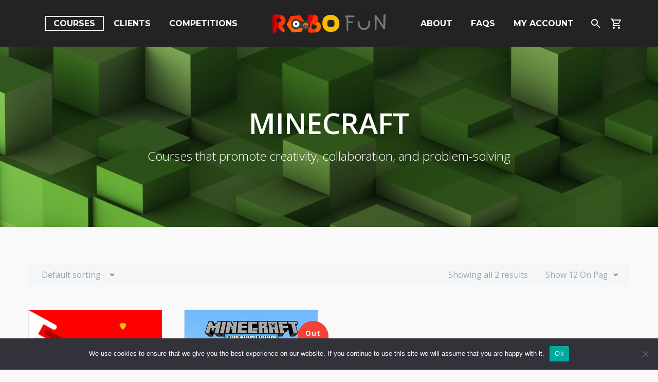

--- FILE ---
content_type: text/html; charset=UTF-8
request_url: https://www.robofun.uk/product-category/minecraft/
body_size: 21598
content:
<!DOCTYPE html> <!--[if IE 7]><html class="ie ie7" lang="en-GB" xmlns:og="https://ogp.me/ns#" xmlns:fb="https://ogp.me/ns/fb#"> <![endif]--> <!--[if IE 8]><html class="ie ie8" lang="en-GB" xmlns:og="https://ogp.me/ns#" xmlns:fb="https://ogp.me/ns/fb#"> <![endif]--> <!--[if !(IE 7) | !(IE 8) ]><!--><html lang="en-GB" xmlns:og="https://ogp.me/ns#" xmlns:fb="https://ogp.me/ns/fb#"> <!--<![endif]--><head><meta charset="UTF-8"><meta name="viewport" content="width=device-width, initial-scale=1.0" /><link rel="profile" href="https://gmpg.org/xfn/11"><link rel="pingback" href="https://www.robofun.uk/xmlrpc.php"> <script>document.documentElement.className = document.documentElement.className + ' yes-js js_active js'</script> <meta name='robots' content='index, follow, max-image-preview:large, max-snippet:-1, max-video-preview:-1' /> <!-- This site is optimized with the Yoast SEO plugin v26.7 - https://yoast.com/wordpress/plugins/seo/ --><link media="all" href="https://www.robofun.uk/wp-content/cache/autoptimize/css/autoptimize_fab9ea3febdab21e809b4016bd73e54d.css" rel="stylesheet"><title>MINECRAFT Archives - RoboFun</title><link rel="canonical" href="https://www.robofun.uk/product-category/subject/minecraft/" /><meta property="og:locale" content="en_GB" /><meta property="og:type" content="article" /><meta property="og:title" content="MINECRAFT Archives - RoboFun" /><meta property="og:description" content="Each lesson culminates in an independent project, an opportunity for each student to “show what you know”. They don’t need to go out to learn new skills, necessarily, just demonstrate the skills they learned in the Birdhouse activity, in a new context. Some of the independent projects are paired independent projects, in which students are encouraged to work with a partner on building something together. Creative projects enable students to apply new skills and concept knowledge in a unique context and provide lots of opportunities for creativity. Try to build in opportunities for students to share their projects with each other, or with the class!" /><meta property="og:url" content="https://www.robofun.uk/product-category/subject/minecraft/" /><meta property="og:site_name" content="RoboFun" /><meta property="og:image" content="https://www.robofun.uk/wp-content/uploads/2021/03/Linkedin-Logo-Image.png" /><meta property="og:image:width" content="600" /><meta property="og:image:height" content="600" /><meta property="og:image:type" content="image/png" /><meta name="twitter:card" content="summary_large_image" /><meta name="twitter:site" content="@robofunuk" /> <script type="application/ld+json" class="yoast-schema-graph">{"@context":"https://schema.org","@graph":[{"@type":"CollectionPage","@id":"https://www.robofun.uk/product-category/subject/minecraft/","url":"https://www.robofun.uk/product-category/subject/minecraft/","name":"MINECRAFT Archives - RoboFun","isPartOf":{"@id":"https://www.robofun.uk/#website"},"primaryImageOfPage":{"@id":"https://www.robofun.uk/product-category/subject/minecraft/#primaryimage"},"image":{"@id":"https://www.robofun.uk/product-category/subject/minecraft/#primaryimage"},"thumbnailUrl":"https://www.robofun.uk/wp-content/uploads/2021/06/Trial-Session-Epsom-EWELL.jpg","breadcrumb":{"@id":"https://www.robofun.uk/product-category/subject/minecraft/#breadcrumb"},"inLanguage":"en-GB"},{"@type":"ImageObject","inLanguage":"en-GB","@id":"https://www.robofun.uk/product-category/subject/minecraft/#primaryimage","url":"https://www.robofun.uk/wp-content/uploads/2021/06/Trial-Session-Epsom-EWELL.jpg","contentUrl":"https://www.robofun.uk/wp-content/uploads/2021/06/Trial-Session-Epsom-EWELL.jpg","width":833,"height":1042},{"@type":"BreadcrumbList","@id":"https://www.robofun.uk/product-category/subject/minecraft/#breadcrumb","itemListElement":[{"@type":"ListItem","position":1,"name":"Home","item":"https://www.robofun.uk/"},{"@type":"ListItem","position":2,"name":"Subject","item":"https://www.robofun.uk/product-category/subject/"},{"@type":"ListItem","position":3,"name":"MINECRAFT"}]},{"@type":"WebSite","@id":"https://www.robofun.uk/#website","url":"https://www.robofun.uk/","name":"RoboFun","description":"DISCOVER ROBOTICS. JOIN THE FUN.","publisher":{"@id":"https://www.robofun.uk/#organization"},"potentialAction":[{"@type":"SearchAction","target":{"@type":"EntryPoint","urlTemplate":"https://www.robofun.uk/?s={search_term_string}"},"query-input":{"@type":"PropertyValueSpecification","valueRequired":true,"valueName":"search_term_string"}}],"inLanguage":"en-GB"},{"@type":"Organization","@id":"https://www.robofun.uk/#organization","name":"RoboFun","url":"https://www.robofun.uk/","logo":{"@type":"ImageObject","inLanguage":"en-GB","@id":"https://www.robofun.uk/#/schema/logo/image/","url":"https://www.robofun.uk/wp-content/uploads/2021/03/Linkedin-Logo-Image.png","contentUrl":"https://www.robofun.uk/wp-content/uploads/2021/03/Linkedin-Logo-Image.png","width":600,"height":600,"caption":"RoboFun"},"image":{"@id":"https://www.robofun.uk/#/schema/logo/image/"},"sameAs":["https://www.facebook.com/Robofun-100947472017025","https://x.com/robofunuk","https://www.instagram.com/robofunuk/","https://www.linkedin.com/in/mona-abdou-robofun/"]}]}</script> <!-- / Yoast SEO plugin. --><link rel='dns-prefetch' href='//www.robofun.uk' /><link rel='dns-prefetch' href='//www.googletagmanager.com' /><link rel='dns-prefetch' href='//fonts.googleapis.com' /><link rel='dns-prefetch' href='//ajax.googleapis.com' /><link rel='dns-prefetch' href='//pagead2.googlesyndication.com' /><link rel="alternate" type="application/rss+xml" title="RoboFun &raquo; Feed" href="https://www.robofun.uk/feed/" /><link rel="alternate" type="application/rss+xml" title="RoboFun &raquo; Comments Feed" href="https://www.robofun.uk/comments/feed/" /><link rel="alternate" type="application/rss+xml" title="RoboFun &raquo; MINECRAFT Category Feed" href="https://www.robofun.uk/product-category/subject/minecraft/feed/" /> <!-- This site uses the Google Analytics by MonsterInsights plugin v9.11.1 - Using Analytics tracking - https://www.monsterinsights.com/ --> <script src="//www.googletagmanager.com/gtag/js?id=G-YF43448XHP"  data-cfasync="false" data-wpfc-render="false" type="text/javascript" async></script> <script data-cfasync="false" data-wpfc-render="false" type="text/javascript">var mi_version = '9.11.1';
				var mi_track_user = true;
				var mi_no_track_reason = '';
								var MonsterInsightsDefaultLocations = {"page_location":"https:\/\/www.robofun.uk\/product-category\/minecraft\/"};
								if ( typeof MonsterInsightsPrivacyGuardFilter === 'function' ) {
					var MonsterInsightsLocations = (typeof MonsterInsightsExcludeQuery === 'object') ? MonsterInsightsPrivacyGuardFilter( MonsterInsightsExcludeQuery ) : MonsterInsightsPrivacyGuardFilter( MonsterInsightsDefaultLocations );
				} else {
					var MonsterInsightsLocations = (typeof MonsterInsightsExcludeQuery === 'object') ? MonsterInsightsExcludeQuery : MonsterInsightsDefaultLocations;
				}

								var disableStrs = [
										'ga-disable-G-YF43448XHP',
									];

				/* Function to detect opted out users */
				function __gtagTrackerIsOptedOut() {
					for (var index = 0; index < disableStrs.length; index++) {
						if (document.cookie.indexOf(disableStrs[index] + '=true') > -1) {
							return true;
						}
					}

					return false;
				}

				/* Disable tracking if the opt-out cookie exists. */
				if (__gtagTrackerIsOptedOut()) {
					for (var index = 0; index < disableStrs.length; index++) {
						window[disableStrs[index]] = true;
					}
				}

				/* Opt-out function */
				function __gtagTrackerOptout() {
					for (var index = 0; index < disableStrs.length; index++) {
						document.cookie = disableStrs[index] + '=true; expires=Thu, 31 Dec 2099 23:59:59 UTC; path=/';
						window[disableStrs[index]] = true;
					}
				}

				if ('undefined' === typeof gaOptout) {
					function gaOptout() {
						__gtagTrackerOptout();
					}
				}
								window.dataLayer = window.dataLayer || [];

				window.MonsterInsightsDualTracker = {
					helpers: {},
					trackers: {},
				};
				if (mi_track_user) {
					function __gtagDataLayer() {
						dataLayer.push(arguments);
					}

					function __gtagTracker(type, name, parameters) {
						if (!parameters) {
							parameters = {};
						}

						if (parameters.send_to) {
							__gtagDataLayer.apply(null, arguments);
							return;
						}

						if (type === 'event') {
														parameters.send_to = monsterinsights_frontend.v4_id;
							var hookName = name;
							if (typeof parameters['event_category'] !== 'undefined') {
								hookName = parameters['event_category'] + ':' + name;
							}

							if (typeof MonsterInsightsDualTracker.trackers[hookName] !== 'undefined') {
								MonsterInsightsDualTracker.trackers[hookName](parameters);
							} else {
								__gtagDataLayer('event', name, parameters);
							}
							
						} else {
							__gtagDataLayer.apply(null, arguments);
						}
					}

					__gtagTracker('js', new Date());
					__gtagTracker('set', {
						'developer_id.dZGIzZG': true,
											});
					if ( MonsterInsightsLocations.page_location ) {
						__gtagTracker('set', MonsterInsightsLocations);
					}
										__gtagTracker('config', 'G-YF43448XHP', {"forceSSL":"true","link_attribution":"true"} );
										window.gtag = __gtagTracker;										(function () {
						/* https://developers.google.com/analytics/devguides/collection/analyticsjs/ */
						/* ga and __gaTracker compatibility shim. */
						var noopfn = function () {
							return null;
						};
						var newtracker = function () {
							return new Tracker();
						};
						var Tracker = function () {
							return null;
						};
						var p = Tracker.prototype;
						p.get = noopfn;
						p.set = noopfn;
						p.send = function () {
							var args = Array.prototype.slice.call(arguments);
							args.unshift('send');
							__gaTracker.apply(null, args);
						};
						var __gaTracker = function () {
							var len = arguments.length;
							if (len === 0) {
								return;
							}
							var f = arguments[len - 1];
							if (typeof f !== 'object' || f === null || typeof f.hitCallback !== 'function') {
								if ('send' === arguments[0]) {
									var hitConverted, hitObject = false, action;
									if ('event' === arguments[1]) {
										if ('undefined' !== typeof arguments[3]) {
											hitObject = {
												'eventAction': arguments[3],
												'eventCategory': arguments[2],
												'eventLabel': arguments[4],
												'value': arguments[5] ? arguments[5] : 1,
											}
										}
									}
									if ('pageview' === arguments[1]) {
										if ('undefined' !== typeof arguments[2]) {
											hitObject = {
												'eventAction': 'page_view',
												'page_path': arguments[2],
											}
										}
									}
									if (typeof arguments[2] === 'object') {
										hitObject = arguments[2];
									}
									if (typeof arguments[5] === 'object') {
										Object.assign(hitObject, arguments[5]);
									}
									if ('undefined' !== typeof arguments[1].hitType) {
										hitObject = arguments[1];
										if ('pageview' === hitObject.hitType) {
											hitObject.eventAction = 'page_view';
										}
									}
									if (hitObject) {
										action = 'timing' === arguments[1].hitType ? 'timing_complete' : hitObject.eventAction;
										hitConverted = mapArgs(hitObject);
										__gtagTracker('event', action, hitConverted);
									}
								}
								return;
							}

							function mapArgs(args) {
								var arg, hit = {};
								var gaMap = {
									'eventCategory': 'event_category',
									'eventAction': 'event_action',
									'eventLabel': 'event_label',
									'eventValue': 'event_value',
									'nonInteraction': 'non_interaction',
									'timingCategory': 'event_category',
									'timingVar': 'name',
									'timingValue': 'value',
									'timingLabel': 'event_label',
									'page': 'page_path',
									'location': 'page_location',
									'title': 'page_title',
									'referrer' : 'page_referrer',
								};
								for (arg in args) {
																		if (!(!args.hasOwnProperty(arg) || !gaMap.hasOwnProperty(arg))) {
										hit[gaMap[arg]] = args[arg];
									} else {
										hit[arg] = args[arg];
									}
								}
								return hit;
							}

							try {
								f.hitCallback();
							} catch (ex) {
							}
						};
						__gaTracker.create = newtracker;
						__gaTracker.getByName = newtracker;
						__gaTracker.getAll = function () {
							return [];
						};
						__gaTracker.remove = noopfn;
						__gaTracker.loaded = true;
						window['__gaTracker'] = __gaTracker;
					})();
									} else {
										console.log("");
					(function () {
						function __gtagTracker() {
							return null;
						}

						window['__gtagTracker'] = __gtagTracker;
						window['gtag'] = __gtagTracker;
					})();
									}</script> <!-- / Google Analytics by MonsterInsights --><style id='wp-img-auto-sizes-contain-inline-css' type='text/css'>img:is([sizes=auto i],[sizes^="auto," i]){contain-intrinsic-size:3000px 1500px}
/*# sourceURL=wp-img-auto-sizes-contain-inline-css */</style><style id='thegem-preloader-inline-css' type='text/css'>body:not(.compose-mode) .gem-icon-style-gradient span,
		body:not(.compose-mode) .gem-icon .gem-icon-half-1,
		body:not(.compose-mode) .gem-icon .gem-icon-half-2 {
			opacity: 0 !important;
			}
/*# sourceURL=thegem-preloader-inline-css */</style><link rel='stylesheet' id='thegem-widgets-css' href='https://www.robofun.uk/wp-content/cache/autoptimize/css/autoptimize_single_b63769ee2dcecfc69b8966ebf2b08763.css?ver=5.9.8' type='text/css' media='all' /><link rel='stylesheet' id='thegem-google-fonts-css' href='//fonts.googleapis.com/css?family=Open+Sans%3A300%2C400%2C500%2C600%2C700%2C800%2C300italic%2C400italic%2C500italic%2C600italic%2C700italic%2C800italic%7CMontserrat%3A100%2C200%2C300%2C400%2C500%2C600%2C700%2C800%2C900%2C100italic%2C200italic%2C300italic%2C400italic%2C500italic%2C600italic%2C700italic%2C800italic%2C900italic%7CSource+Sans+Pro%3A200%2C200italic%2C300%2C300italic%2C400%2C400italic%2C600%2C600italic%2C700%2C700italic%2C900%2C900italic&#038;subset=cyrillic%2Ccyrillic-ext%2Cgreek%2Cgreek-ext%2Chebrew%2Clatin%2Clatin-ext%2Cvietnamese&#038;ver=6.9' type='text/css' media='all' /><link rel='stylesheet' id='thegem-custom-css' href='https://www.robofun.uk/wp-content/cache/autoptimize/css/autoptimize_single_3421ea652562525f7ba4a0dc3b6f729a.css?ver=5.9.8' type='text/css' media='all' /><style id='thegem-custom-inline-css' type='text/css'>.vc_custom_1589996230508{margin-bottom: 0px !important;background-color: #f1f3f2 !important;}.vc_custom_1611947969033{margin-bottom: 0px !important;background-color: #232323 !important;}.vc_custom_1585829705570{padding-top: 30px !important;padding-bottom: 30px !important;}.vc_custom_1502890009696{padding-top: 0px !important;}.vc_custom_1590139003935{padding-top: 50px !important;padding-right: 35px !important;padding-bottom: 20px !important;padding-left: 35px !important;}.vc_custom_1585909133335{padding-top: 2px !important;}
#page-title {background-image: url('https://www.robofun.uk/wp-content/uploads/2021/03/stretched-2880-1800-413114-scaled.jpg');background-color: #232323FF;background-repeat: no-repeat;background-position-x: center;background-position-y: top;background-size: cover;padding-top: 120px;padding-bottom: 120px;}#page-title h1,#page-title .title-rich-content {color: #FFFFFFFF;}.page-title-excerpt {color: #FFFFFFFF;margin-top: 18px;}#page-title .page-title-title {margin-top: 0px;}#page-title .page-title-title .styled-subtitle.light,#page-title .page-title-excerpt .styled-subtitle.light{ font-family: var(--thegem-to-light-title-font-family); font-style: normal; font-weight: normal;}#page-title .page-title-title .title-main-menu,#page-title .page-title-excerpt .title-main-menu{ font-family: var(--thegem-to-menu-font-family); font-style: var(--thegem-to-menu-font-style); font-weight: var(--thegem-to-menu-font-weight); text-transform: var(--thegem-to-menu-text-transform); font-size: var(--thegem-to-menu-font-size); line-height: var(--thegem-to-menu-line-height); letter-spacing: var(--thegem-to-menu-letter-spacing, 0);}#page-title .page-title-title .title-main-menu.light,#page-title .page-title-excerpt .title-main-menu.light{ font-family: var(--thegem-to-light-title-font-family); font-style: normal; font-weight: normal;}#page-title .page-title-title .title-body,#page-title .page-title-excerpt .title-body{ font-family: var(--thegem-to-body-font-family); font-style: var(--thegem-to-body-font-style); font-weight: var(--thegem-to-body-font-weight); text-transform: var(--thegem-to-body-text-transform, none); font-size: var(--thegem-to-body-font-size); line-height: var(--thegem-to-body-line-height); letter-spacing: var(--thegem-to-body-letter-spacing);}#page-title .page-title-title .title-body.light,#page-title .page-title-excerpt .title-body.light{ font-family: var(--thegem-to-light-title-font-family); font-style: normal; font-weight: normal;}#page-title .page-title-title .title-tiny-body,#page-title .page-title-excerpt .title-tiny-body{ font-family: var(--thegem-to-body-tiny-font-family); font-style: var(--thegem-to-body-tiny-font-style); font-weight: var(--thegem-to-body-tiny-font-weight); text-transform: var(--thegem-to-body-tiny-text-transform, none); font-size: var(--thegem-to-body-tiny-font-size); line-height: var(--thegem-to-body-tiny-line-height); letter-spacing: var(--thegem-to-body-tiny-letter-spacing);}#page-title .page-title-title .title-tiny-body.light,#page-title .page-title-excerpt .title-tiny-body.light{ font-family: var(--thegem-to-light-title-font-family); font-style: normal; font-weight: normal;}.page-title-inner,body .breadcrumbs{padding-left: 0px;padding-right: 0px;}body .page-title-block .breadcrumbs-container{	text-align: center;}.page-breadcrumbs ul li a,.page-breadcrumbs ul li:not(:last-child):after{	color: #99A9B5FF;}.page-breadcrumbs ul li{	color: #3C3950FF;}.page-breadcrumbs ul li a:hover{	color: #3C3950FF;}.block-content {padding-top: 70px;}.block-content:last-of-type {padding-bottom: 100px;}.gem-slideshow,.slideshow-preloader {}#top-area {	display: none;}@media (max-width: 991px) {#page-title {padding-top: 80px;padding-bottom: 80px;}.page-title-inner, body .breadcrumbs{padding-left: 0px;padding-right: 0px;}.page-title-excerpt {margin-top: 18px;}#page-title .page-title-title {margin-top: 0px;}.block-content {}.block-content:last-of-type {}#top-area {	display: block;}}@media (max-width: 767px) {#page-title {padding-top: 80px;padding-bottom: 80px;}.page-title-inner,body .breadcrumbs{padding-left: 0px;padding-right: 0px;}.page-title-excerpt {margin-top: 18px;}#page-title .page-title-title {margin-top: 0px;}.block-content {}.block-content:last-of-type {}#top-area {	display: none;}}
/*# sourceURL=thegem-custom-inline-css */</style><style id='wp-emoji-styles-inline-css' type='text/css'>img.wp-smiley, img.emoji {
		display: inline !important;
		border: none !important;
		box-shadow: none !important;
		height: 1em !important;
		width: 1em !important;
		margin: 0 0.07em !important;
		vertical-align: -0.1em !important;
		background: none !important;
		padding: 0 !important;
	}
/*# sourceURL=wp-emoji-styles-inline-css */</style><style id='global-styles-inline-css' type='text/css'>:root{--wp--preset--aspect-ratio--square: 1;--wp--preset--aspect-ratio--4-3: 4/3;--wp--preset--aspect-ratio--3-4: 3/4;--wp--preset--aspect-ratio--3-2: 3/2;--wp--preset--aspect-ratio--2-3: 2/3;--wp--preset--aspect-ratio--16-9: 16/9;--wp--preset--aspect-ratio--9-16: 9/16;--wp--preset--color--black: #000000;--wp--preset--color--cyan-bluish-gray: #abb8c3;--wp--preset--color--white: #ffffff;--wp--preset--color--pale-pink: #f78da7;--wp--preset--color--vivid-red: #cf2e2e;--wp--preset--color--luminous-vivid-orange: #ff6900;--wp--preset--color--luminous-vivid-amber: #fcb900;--wp--preset--color--light-green-cyan: #7bdcb5;--wp--preset--color--vivid-green-cyan: #00d084;--wp--preset--color--pale-cyan-blue: #8ed1fc;--wp--preset--color--vivid-cyan-blue: #0693e3;--wp--preset--color--vivid-purple: #9b51e0;--wp--preset--gradient--vivid-cyan-blue-to-vivid-purple: linear-gradient(135deg,rgb(6,147,227) 0%,rgb(155,81,224) 100%);--wp--preset--gradient--light-green-cyan-to-vivid-green-cyan: linear-gradient(135deg,rgb(122,220,180) 0%,rgb(0,208,130) 100%);--wp--preset--gradient--luminous-vivid-amber-to-luminous-vivid-orange: linear-gradient(135deg,rgb(252,185,0) 0%,rgb(255,105,0) 100%);--wp--preset--gradient--luminous-vivid-orange-to-vivid-red: linear-gradient(135deg,rgb(255,105,0) 0%,rgb(207,46,46) 100%);--wp--preset--gradient--very-light-gray-to-cyan-bluish-gray: linear-gradient(135deg,rgb(238,238,238) 0%,rgb(169,184,195) 100%);--wp--preset--gradient--cool-to-warm-spectrum: linear-gradient(135deg,rgb(74,234,220) 0%,rgb(151,120,209) 20%,rgb(207,42,186) 40%,rgb(238,44,130) 60%,rgb(251,105,98) 80%,rgb(254,248,76) 100%);--wp--preset--gradient--blush-light-purple: linear-gradient(135deg,rgb(255,206,236) 0%,rgb(152,150,240) 100%);--wp--preset--gradient--blush-bordeaux: linear-gradient(135deg,rgb(254,205,165) 0%,rgb(254,45,45) 50%,rgb(107,0,62) 100%);--wp--preset--gradient--luminous-dusk: linear-gradient(135deg,rgb(255,203,112) 0%,rgb(199,81,192) 50%,rgb(65,88,208) 100%);--wp--preset--gradient--pale-ocean: linear-gradient(135deg,rgb(255,245,203) 0%,rgb(182,227,212) 50%,rgb(51,167,181) 100%);--wp--preset--gradient--electric-grass: linear-gradient(135deg,rgb(202,248,128) 0%,rgb(113,206,126) 100%);--wp--preset--gradient--midnight: linear-gradient(135deg,rgb(2,3,129) 0%,rgb(40,116,252) 100%);--wp--preset--font-size--small: 13px;--wp--preset--font-size--medium: 20px;--wp--preset--font-size--large: 36px;--wp--preset--font-size--x-large: 42px;--wp--preset--spacing--20: 0.44rem;--wp--preset--spacing--30: 0.67rem;--wp--preset--spacing--40: 1rem;--wp--preset--spacing--50: 1.5rem;--wp--preset--spacing--60: 2.25rem;--wp--preset--spacing--70: 3.38rem;--wp--preset--spacing--80: 5.06rem;--wp--preset--shadow--natural: 6px 6px 9px rgba(0, 0, 0, 0.2);--wp--preset--shadow--deep: 12px 12px 50px rgba(0, 0, 0, 0.4);--wp--preset--shadow--sharp: 6px 6px 0px rgba(0, 0, 0, 0.2);--wp--preset--shadow--outlined: 6px 6px 0px -3px rgb(255, 255, 255), 6px 6px rgb(0, 0, 0);--wp--preset--shadow--crisp: 6px 6px 0px rgb(0, 0, 0);}:where(.is-layout-flex){gap: 0.5em;}:where(.is-layout-grid){gap: 0.5em;}body .is-layout-flex{display: flex;}.is-layout-flex{flex-wrap: wrap;align-items: center;}.is-layout-flex > :is(*, div){margin: 0;}body .is-layout-grid{display: grid;}.is-layout-grid > :is(*, div){margin: 0;}:where(.wp-block-columns.is-layout-flex){gap: 2em;}:where(.wp-block-columns.is-layout-grid){gap: 2em;}:where(.wp-block-post-template.is-layout-flex){gap: 1.25em;}:where(.wp-block-post-template.is-layout-grid){gap: 1.25em;}.has-black-color{color: var(--wp--preset--color--black) !important;}.has-cyan-bluish-gray-color{color: var(--wp--preset--color--cyan-bluish-gray) !important;}.has-white-color{color: var(--wp--preset--color--white) !important;}.has-pale-pink-color{color: var(--wp--preset--color--pale-pink) !important;}.has-vivid-red-color{color: var(--wp--preset--color--vivid-red) !important;}.has-luminous-vivid-orange-color{color: var(--wp--preset--color--luminous-vivid-orange) !important;}.has-luminous-vivid-amber-color{color: var(--wp--preset--color--luminous-vivid-amber) !important;}.has-light-green-cyan-color{color: var(--wp--preset--color--light-green-cyan) !important;}.has-vivid-green-cyan-color{color: var(--wp--preset--color--vivid-green-cyan) !important;}.has-pale-cyan-blue-color{color: var(--wp--preset--color--pale-cyan-blue) !important;}.has-vivid-cyan-blue-color{color: var(--wp--preset--color--vivid-cyan-blue) !important;}.has-vivid-purple-color{color: var(--wp--preset--color--vivid-purple) !important;}.has-black-background-color{background-color: var(--wp--preset--color--black) !important;}.has-cyan-bluish-gray-background-color{background-color: var(--wp--preset--color--cyan-bluish-gray) !important;}.has-white-background-color{background-color: var(--wp--preset--color--white) !important;}.has-pale-pink-background-color{background-color: var(--wp--preset--color--pale-pink) !important;}.has-vivid-red-background-color{background-color: var(--wp--preset--color--vivid-red) !important;}.has-luminous-vivid-orange-background-color{background-color: var(--wp--preset--color--luminous-vivid-orange) !important;}.has-luminous-vivid-amber-background-color{background-color: var(--wp--preset--color--luminous-vivid-amber) !important;}.has-light-green-cyan-background-color{background-color: var(--wp--preset--color--light-green-cyan) !important;}.has-vivid-green-cyan-background-color{background-color: var(--wp--preset--color--vivid-green-cyan) !important;}.has-pale-cyan-blue-background-color{background-color: var(--wp--preset--color--pale-cyan-blue) !important;}.has-vivid-cyan-blue-background-color{background-color: var(--wp--preset--color--vivid-cyan-blue) !important;}.has-vivid-purple-background-color{background-color: var(--wp--preset--color--vivid-purple) !important;}.has-black-border-color{border-color: var(--wp--preset--color--black) !important;}.has-cyan-bluish-gray-border-color{border-color: var(--wp--preset--color--cyan-bluish-gray) !important;}.has-white-border-color{border-color: var(--wp--preset--color--white) !important;}.has-pale-pink-border-color{border-color: var(--wp--preset--color--pale-pink) !important;}.has-vivid-red-border-color{border-color: var(--wp--preset--color--vivid-red) !important;}.has-luminous-vivid-orange-border-color{border-color: var(--wp--preset--color--luminous-vivid-orange) !important;}.has-luminous-vivid-amber-border-color{border-color: var(--wp--preset--color--luminous-vivid-amber) !important;}.has-light-green-cyan-border-color{border-color: var(--wp--preset--color--light-green-cyan) !important;}.has-vivid-green-cyan-border-color{border-color: var(--wp--preset--color--vivid-green-cyan) !important;}.has-pale-cyan-blue-border-color{border-color: var(--wp--preset--color--pale-cyan-blue) !important;}.has-vivid-cyan-blue-border-color{border-color: var(--wp--preset--color--vivid-cyan-blue) !important;}.has-vivid-purple-border-color{border-color: var(--wp--preset--color--vivid-purple) !important;}.has-vivid-cyan-blue-to-vivid-purple-gradient-background{background: var(--wp--preset--gradient--vivid-cyan-blue-to-vivid-purple) !important;}.has-light-green-cyan-to-vivid-green-cyan-gradient-background{background: var(--wp--preset--gradient--light-green-cyan-to-vivid-green-cyan) !important;}.has-luminous-vivid-amber-to-luminous-vivid-orange-gradient-background{background: var(--wp--preset--gradient--luminous-vivid-amber-to-luminous-vivid-orange) !important;}.has-luminous-vivid-orange-to-vivid-red-gradient-background{background: var(--wp--preset--gradient--luminous-vivid-orange-to-vivid-red) !important;}.has-very-light-gray-to-cyan-bluish-gray-gradient-background{background: var(--wp--preset--gradient--very-light-gray-to-cyan-bluish-gray) !important;}.has-cool-to-warm-spectrum-gradient-background{background: var(--wp--preset--gradient--cool-to-warm-spectrum) !important;}.has-blush-light-purple-gradient-background{background: var(--wp--preset--gradient--blush-light-purple) !important;}.has-blush-bordeaux-gradient-background{background: var(--wp--preset--gradient--blush-bordeaux) !important;}.has-luminous-dusk-gradient-background{background: var(--wp--preset--gradient--luminous-dusk) !important;}.has-pale-ocean-gradient-background{background: var(--wp--preset--gradient--pale-ocean) !important;}.has-electric-grass-gradient-background{background: var(--wp--preset--gradient--electric-grass) !important;}.has-midnight-gradient-background{background: var(--wp--preset--gradient--midnight) !important;}.has-small-font-size{font-size: var(--wp--preset--font-size--small) !important;}.has-medium-font-size{font-size: var(--wp--preset--font-size--medium) !important;}.has-large-font-size{font-size: var(--wp--preset--font-size--large) !important;}.has-x-large-font-size{font-size: var(--wp--preset--font-size--x-large) !important;}
/*# sourceURL=global-styles-inline-css */</style><style id='classic-theme-styles-inline-css' type='text/css'>/*! This file is auto-generated */
.wp-block-button__link{color:#fff;background-color:#32373c;border-radius:9999px;box-shadow:none;text-decoration:none;padding:calc(.667em + 2px) calc(1.333em + 2px);font-size:1.125em}.wp-block-file__button{background:#32373c;color:#fff;text-decoration:none}
/*# sourceURL=/wp-includes/css/classic-themes.min.css */</style><style id='woocommerce-inline-inline-css' type='text/css'>.woocommerce form .form-row .required { visibility: visible; }
/*# sourceURL=woocommerce-inline-inline-css */</style><link rel='stylesheet' id='jquery-ui-style-css' href='//ajax.googleapis.com/ajax/libs/jqueryui/1.13.3/themes/smoothness/jquery-ui.min.css?ver=6.9' type='text/css' media='all' /><link rel='stylesheet' id='thegem-woocommerce-css' href='https://www.robofun.uk/wp-content/cache/autoptimize/css/autoptimize_single_ad9cf46d7c9b2a25e457ceab8f45b8cc.css?ver=5.9.8' type='text/css' media='all' /> <script type="text/javascript">function fullHeightRow() {
			var fullHeight,
				offsetTop,
				element = document.getElementsByClassName('vc_row-o-full-height')[0];
			if (element) {
				fullHeight = window.innerHeight;
				offsetTop = window.pageYOffset + element.getBoundingClientRect().top;
				if (offsetTop < fullHeight) {
					fullHeight = 100 - offsetTop / (fullHeight / 100);
					element.style.minHeight = fullHeight + 'vh'
				}
			}
		}</script><script type="text/javascript" id="woocommerce-google-analytics-integration-gtag-js-after">/* <![CDATA[ */
/* Google Analytics for WooCommerce (gtag.js) */
					window.dataLayer = window.dataLayer || [];
					function gtag(){dataLayer.push(arguments);}
					// Set up default consent state.
					for ( const mode of [{"analytics_storage":"denied","ad_storage":"denied","ad_user_data":"denied","ad_personalization":"denied","region":["AT","BE","BG","HR","CY","CZ","DK","EE","FI","FR","DE","GR","HU","IS","IE","IT","LV","LI","LT","LU","MT","NL","NO","PL","PT","RO","SK","SI","ES","SE","GB","CH"]}] || [] ) {
						gtag( "consent", "default", { "wait_for_update": 500, ...mode } );
					}
					gtag("js", new Date());
					gtag("set", "developer_id.dOGY3NW", true);
					gtag("config", "UA-198300641-1", {"track_404":true,"allow_google_signals":true,"logged_in":false,"linker":{"domains":[],"allow_incoming":false},"custom_map":{"dimension1":"logged_in"}});
//# sourceURL=woocommerce-google-analytics-integration-gtag-js-after
/* ]]> */</script> <script type="text/javascript" src="https://www.robofun.uk/wp-includes/js/jquery/jquery.min.js?ver=3.7.1" id="jquery-core-js"></script> <script data-cfasync="false" data-wpfc-render="false" type="text/javascript" id='monsterinsights-frontend-script-js-extra'>/* <![CDATA[ */
var monsterinsights_frontend = {"js_events_tracking":"true","download_extensions":"doc,pdf,ppt,zip,xls,docx,pptx,xlsx","inbound_paths":"[{\"path\":\"\\\/go\\\/\",\"label\":\"affiliate\"},{\"path\":\"\\\/recommend\\\/\",\"label\":\"affiliate\"}]","home_url":"https:\/\/www.robofun.uk","hash_tracking":"false","v4_id":"G-YF43448XHP"};/* ]]> */</script> <script type="text/javascript" id="cookie-notice-front-js-before">/* <![CDATA[ */
var cnArgs = {"ajaxUrl":"https:\/\/www.robofun.uk\/wp-admin\/admin-ajax.php","nonce":"fa58e6fbf2","hideEffect":"fade","position":"bottom","onScroll":false,"onScrollOffset":100,"onClick":false,"cookieName":"cookie_notice_accepted","cookieTime":2592000,"cookieTimeRejected":2592000,"globalCookie":false,"redirection":false,"cache":false,"revokeCookies":false,"revokeCookiesOpt":"automatic"};

//# sourceURL=cookie-notice-front-js-before
/* ]]> */</script> <script type="text/javascript" id="wc-add-to-cart-js-extra">/* <![CDATA[ */
var wc_add_to_cart_params = {"ajax_url":"/wp-admin/admin-ajax.php","wc_ajax_url":"/?wc-ajax=%%endpoint%%","i18n_view_cart":"View basket","cart_url":"https://www.robofun.uk/basket/","is_cart":"","cart_redirect_after_add":"yes"};
//# sourceURL=wc-add-to-cart-js-extra
/* ]]> */</script> <script type="text/javascript" id="woocommerce-js-extra">/* <![CDATA[ */
var woocommerce_params = {"ajax_url":"/wp-admin/admin-ajax.php","wc_ajax_url":"/?wc-ajax=%%endpoint%%","i18n_password_show":"Show password","i18n_password_hide":"Hide password"};
//# sourceURL=woocommerce-js-extra
/* ]]> */</script> <script type="text/javascript" id="zilla-likes-js-extra">/* <![CDATA[ */
var zilla_likes = {"ajaxurl":"https://www.robofun.uk/wp-admin/admin-ajax.php"};
//# sourceURL=zilla-likes-js-extra
/* ]]> */</script> <script type="text/javascript" id="WCPAY_ASSETS-js-extra">/* <![CDATA[ */
var wcpayAssets = {"url":"https://www.robofun.uk/wp-content/plugins/woocommerce-payments/dist/"};
//# sourceURL=WCPAY_ASSETS-js-extra
/* ]]> */</script> <script></script><meta name="generator" content="Powered by LayerSlider 7.11.1 - Build Heros, Sliders, and Popups. Create Animations and Beautiful, Rich Web Content as Easy as Never Before on WordPress." /> <!-- LayerSlider updates and docs at: https://layerslider.com --><link rel="https://api.w.org/" href="https://www.robofun.uk/wp-json/" /><link rel="alternate" title="JSON" type="application/json" href="https://www.robofun.uk/wp-json/wp/v2/product_cat/46" /><link rel="EditURI" type="application/rsd+xml" title="RSD" href="https://www.robofun.uk/xmlrpc.php?rsd" /><meta name="generator" content="WordPress 6.9" /><meta name="generator" content="WooCommerce 10.1.3" /><meta name="generator" content="Site Kit by Google 1.131.0" /><!-- Facebook Pixel Code --> <script>!function(f,b,e,v,n,t,s)
{if(f.fbq)return;n=f.fbq=function(){n.callMethod?
n.callMethod.apply(n,arguments):n.queue.push(arguments)};
if(!f._fbq)f._fbq=n;n.push=n;n.loaded=!0;n.version='2.0';
n.queue=[];t=b.createElement(e);t.async=!0;
t.src=v;s=b.getElementsByTagName(e)[0];
s.parentNode.insertBefore(t,s)}(window, document,'script',
'https://connect.facebook.net/en_US/fbevents.js');
fbq('init', '483685176171122');
fbq('track', 'PageView');</script> <noscript><img height="1" width="1" style="display:none"
src="https://www.facebook.com/tr?id=483685176171122&ev=PageView&noscript=1"
/></noscript> <!-- End Facebook Pixel Code --> <!-- Google Tag Manager --> <script>(function(w,d,s,l,i){w[l]=w[l]||[];w[l].push({'gtm.start':
new Date().getTime(),event:'gtm.js'});var f=d.getElementsByTagName(s)[0],
j=d.createElement(s),dl=l!='dataLayer'?'&l='+l:'';j.async=true;j.src=
'https://www.googletagmanager.com/gtm.js?id='+i+dl;f.parentNode.insertBefore(j,f);
})(window,document,'script','dataLayer','GTM-K97QVQL');</script> <!-- End Google Tag Manager --> <noscript><style>.woocommerce-product-gallery{ opacity: 1 !important; }</style></noscript> <!-- Google AdSense meta tags added by Site Kit --><meta name="google-adsense-platform-account" content="ca-host-pub-2644536267352236"><meta name="google-adsense-platform-domain" content="sitekit.withgoogle.com"> <!-- End Google AdSense meta tags added by Site Kit --><style type="text/css">.recentcomments a{display:inline !important;padding:0 !important;margin:0 !important;}</style><meta name="generator" content="Powered by WPBakery Page Builder - drag and drop page builder for WordPress."/> <!-- Google AdSense snippet added by Site Kit --> <script type="text/javascript" async="async" src="https://pagead2.googlesyndication.com/pagead/js/adsbygoogle.js?client=ca-pub-8375090146724439&amp;host=ca-host-pub-2644536267352236" crossorigin="anonymous"></script> <!-- End Google AdSense snippet added by Site Kit --> <!-- Google Tag Manager snippet added by Site Kit --> <script type="text/javascript">/* <![CDATA[ */

			( function( w, d, s, l, i ) {
				w[l] = w[l] || [];
				w[l].push( {'gtm.start': new Date().getTime(), event: 'gtm.js'} );
				var f = d.getElementsByTagName( s )[0],
					j = d.createElement( s ), dl = l != 'dataLayer' ? '&l=' + l : '';
				j.async = true;
				j.src = 'https://www.googletagmanager.com/gtm.js?id=' + i + dl;
				f.parentNode.insertBefore( j, f );
			} )( window, document, 'script', 'dataLayer', 'GTM-K97QVQL' );
			
/* ]]> */</script> <!-- End Google Tag Manager snippet added by Site Kit --><link rel="icon" href="https://www.robofun.uk/wp-content/uploads/2021/02/ROBOFUN-ICON.png" sizes="32x32" /><link rel="icon" href="https://www.robofun.uk/wp-content/uploads/2021/02/ROBOFUN-ICON.png" sizes="192x192" /><link rel="apple-touch-icon" href="https://www.robofun.uk/wp-content/uploads/2021/02/ROBOFUN-ICON.png" /><meta name="msapplication-TileImage" content="https://www.robofun.uk/wp-content/uploads/2021/02/ROBOFUN-ICON.png" /> <script>if(document.querySelector('[data-type="vc_custom-css"]')) {document.head.appendChild(document.querySelector('[data-type="vc_custom-css"]'));}</script> <style type="text/css" id="wp-custom-css">.wc-pao-addon-image-swatch img {
    max-width: 100px;
    max-height: 100px;
}
.alg-product-input-fields-table
{
	margin-bottom: 20px;
}</style><noscript><style>.wpb_animate_when_almost_visible { opacity: 1; }</style></noscript></head><body class="archive tax-product_cat term-minecraft term-46 wp-theme-thegem theme-thegem cookies-not-set woocommerce woocommerce-page woocommerce-no-js mobile-cart-position-top fullscreen-search wpb-js-composer js-comp-ver-7.7.2 vc_responsive"> <script type="text/javascript">var gemSettings = {"isTouch":"","forcedLasyDisabled":"","tabletPortrait":"1","tabletLandscape":"","topAreaMobileDisable":"","parallaxDisabled":"","fillTopArea":"","themePath":"https:\/\/www.robofun.uk\/wp-content\/themes\/thegem","rootUrl":"https:\/\/www.robofun.uk","mobileEffectsEnabled":"","isRTL":""};
		(function() {
    function isTouchDevice() {
        return (('ontouchstart' in window) ||
            (navigator.MaxTouchPoints > 0) ||
            (navigator.msMaxTouchPoints > 0));
    }

    window.gemSettings.isTouch = isTouchDevice();

    function userAgentDetection() {
        var ua = navigator.userAgent.toLowerCase(),
        platform = navigator.platform.toLowerCase(),
        UA = ua.match(/(opera|ie|firefox|chrome|version)[\s\/:]([\w\d\.]+)?.*?(safari|version[\s\/:]([\w\d\.]+)|$)/) || [null, 'unknown', 0],
        mode = UA[1] == 'ie' && document.documentMode;

        window.gemBrowser = {
            name: (UA[1] == 'version') ? UA[3] : UA[1],
            version: UA[2],
            platform: {
                name: ua.match(/ip(?:ad|od|hone)/) ? 'ios' : (ua.match(/(?:webos|android)/) || platform.match(/mac|win|linux/) || ['other'])[0]
                }
        };
            }

    window.updateGemClientSize = function() {
        if (window.gemOptions == null || window.gemOptions == undefined) {
            window.gemOptions = {
                first: false,
                clientWidth: 0,
                clientHeight: 0,
                innerWidth: -1
            };
        }

        window.gemOptions.clientWidth = window.innerWidth || document.documentElement.clientWidth;
        if (document.body != null && !window.gemOptions.clientWidth) {
            window.gemOptions.clientWidth = document.body.clientWidth;
        }

        window.gemOptions.clientHeight = window.innerHeight || document.documentElement.clientHeight;
        if (document.body != null && !window.gemOptions.clientHeight) {
            window.gemOptions.clientHeight = document.body.clientHeight;
        }
    };

    window.updateGemInnerSize = function(width) {
        window.gemOptions.innerWidth = width != undefined ? width : (document.body != null ? document.body.clientWidth : 0);
    };

    userAgentDetection();
    window.updateGemClientSize(true);

    window.gemSettings.lasyDisabled = window.gemSettings.forcedLasyDisabled || (!window.gemSettings.mobileEffectsEnabled && (window.gemSettings.isTouch || window.gemOptions.clientWidth <= 800));
})();
		(function() {
    if (window.gemBrowser.name == 'safari') {
        try {
            var safariVersion = parseInt(window.gemBrowser.version);
        } catch(e) {
            var safariVersion = 0;
        }
        if (safariVersion >= 9) {
            window.gemSettings.parallaxDisabled = true;
            window.gemSettings.fillTopArea = true;
        }
    }
})();
		(function() {
    var fullwithData = {
        page: null,
        pageWidth: 0,
        pageOffset: {},
        fixVcRow: true,
        pagePaddingLeft: 0
    };

    function updateFullwidthData() {
        fullwithData.pageOffset = fullwithData.page.getBoundingClientRect();
        fullwithData.pageWidth = parseFloat(fullwithData.pageOffset.width);
        fullwithData.pagePaddingLeft = 0;

        if (fullwithData.page.className.indexOf('vertical-header') != -1) {
            fullwithData.pagePaddingLeft = 45;
            if (fullwithData.pageWidth >= 1600) {
                fullwithData.pagePaddingLeft = 360;
            }
            if (fullwithData.pageWidth < 980) {
                fullwithData.pagePaddingLeft = 0;
            }
        }
    }

    function gem_fix_fullwidth_position(element) {
        if (element == null) {
            return false;
        }

        if (fullwithData.page == null) {
            fullwithData.page = document.getElementById('page');
            updateFullwidthData();
        }

        /*if (fullwithData.pageWidth < 1170) {
            return false;
        }*/

        if (!fullwithData.fixVcRow) {
            return false;
        }

        if (element.previousElementSibling != null && element.previousElementSibling != undefined && element.previousElementSibling.className.indexOf('fullwidth-block') == -1) {
            var elementParentViewportOffset = element.previousElementSibling.getBoundingClientRect();
        } else {
            var elementParentViewportOffset = element.parentNode.getBoundingClientRect();
        }

        /*if (elementParentViewportOffset.top > window.gemOptions.clientHeight) {
            fullwithData.fixVcRow = false;
            return false;
        }*/

        if (element.className.indexOf('vc_row') != -1) {
            var elementMarginLeft = -21;
            var elementMarginRight = -21;
        } else {
            var elementMarginLeft = 0;
            var elementMarginRight = 0;
        }

        var offset = parseInt(fullwithData.pageOffset.left + 0.5) - parseInt((elementParentViewportOffset.left < 0 ? 0 : elementParentViewportOffset.left) + 0.5) - elementMarginLeft + fullwithData.pagePaddingLeft;
        var offsetKey = window.gemSettings.isRTL ? 'right' : 'left';

        element.style.position = 'relative';
        element.style[offsetKey] = offset + 'px';
        element.style.width = fullwithData.pageWidth - fullwithData.pagePaddingLeft + 'px';

        if (element.className.indexOf('vc_row') == -1) {
            element.setAttribute('data-fullwidth-updated', 1);
        }

        if (element.className.indexOf('vc_row') != -1 && element.className.indexOf('vc_section') == -1 && !element.hasAttribute('data-vc-stretch-content')) {
            var el_full = element.parentNode.querySelector('.vc_row-full-width-before');
            var padding = -1 * offset;
            0 > padding && (padding = 0);
            var paddingRight = fullwithData.pageWidth - padding - el_full.offsetWidth + elementMarginLeft + elementMarginRight;
            0 > paddingRight && (paddingRight = 0);
            element.style.paddingLeft = padding + 'px';
            element.style.paddingRight = paddingRight + 'px';
        }
    }

    window.gem_fix_fullwidth_position = gem_fix_fullwidth_position;

    document.addEventListener('DOMContentLoaded', function() {
        var classes = [];

        if (window.gemSettings.isTouch) {
            document.body.classList.add('thegem-touch');
        }

        if (window.gemSettings.lasyDisabled && !window.gemSettings.forcedLasyDisabled) {
            document.body.classList.add('thegem-effects-disabled');
        }
    });

    if (window.gemSettings.parallaxDisabled) {
        var head  = document.getElementsByTagName('head')[0],
            link  = document.createElement('style');
        link.rel  = 'stylesheet';
        link.type = 'text/css';
        link.innerHTML = ".fullwidth-block.fullwidth-block-parallax-fixed .fullwidth-block-background { background-attachment: scroll !important; }";
        head.appendChild(link);
    }
})();

(function() {
    setTimeout(function() {
        var preloader = document.getElementById('page-preloader');
        if (preloader != null && preloader != undefined) {
            preloader.className += ' preloader-loaded';
        }
    }, window.pagePreloaderHideTime || 1000);
})();</script> <div id="page-preloader"><div class="page-preloader-spin"></div></div><div id="page" class="layout-fullwidth header-style-4"> <a href="#page" class="scroll-top-button">Scroll Top</a><div class="top-area-background top-area-scroll-hide"><div id="top-area" class="top-area top-area-style-default top-area-alignment-justified"><div class="container"><div class="top-area-items inline-inside"></div></div></div></div><div id="site-header-wrapper"  class="  sticky-header-on-mobile " ><div class="menu-overlay"></div><header id="site-header" class="site-header animated-header mobile-menu-layout-overlay" role="banner"><div class="header-background"><div class="container"><div class="header-main logo-position-menu_center header-colors-light header-layout-default header-style-4"><div class="mobile-cart"><a href="https://www.robofun.uk/basket/" class="minicart-menu-link temp empty"><span class="minicart-item-count">0</span></a></div><div class="mobile-minicart-overlay"></div><div class="site-title"><div class="site-logo" style="width:220px;"> <a href="https://www.robofun.uk/" rel="home"> <span class="logo"><img src="https://www.robofun.uk/wp-content/uploads/thegem-logos/logo_007130dbfb48e060014b418e1b2a29b4_1x.png" srcset="https://www.robofun.uk/wp-content/uploads/thegem-logos/logo_007130dbfb48e060014b418e1b2a29b4_1x.png 1x,https://www.robofun.uk/wp-content/uploads/thegem-logos/logo_007130dbfb48e060014b418e1b2a29b4_2x.png 2x,https://www.robofun.uk/wp-content/uploads/thegem-logos/logo_007130dbfb48e060014b418e1b2a29b4_3x.png 3x" alt="RoboFun" style="width:220px;" class="tgp-exclude default"/><img src="https://www.robofun.uk/wp-content/uploads/thegem-logos/logo_007130dbfb48e060014b418e1b2a29b4_1x.png" srcset="https://www.robofun.uk/wp-content/uploads/thegem-logos/logo_007130dbfb48e060014b418e1b2a29b4_1x.png 1x,https://www.robofun.uk/wp-content/uploads/thegem-logos/logo_007130dbfb48e060014b418e1b2a29b4_2x.png 2x,https://www.robofun.uk/wp-content/uploads/thegem-logos/logo_007130dbfb48e060014b418e1b2a29b4_3x.png 3x" alt="RoboFun" style="width:220px;" class="tgp-exclude small light"/><img src="https://www.robofun.uk/wp-content/uploads/thegem-logos/logo_007130dbfb48e060014b418e1b2a29b4_1x.png" srcset="https://www.robofun.uk/wp-content/uploads/thegem-logos/logo_007130dbfb48e060014b418e1b2a29b4_1x.png 1x,https://www.robofun.uk/wp-content/uploads/thegem-logos/logo_007130dbfb48e060014b418e1b2a29b4_2x.png 2x,https://www.robofun.uk/wp-content/uploads/thegem-logos/logo_007130dbfb48e060014b418e1b2a29b4_3x.png 3x" alt="RoboFun" style="width:220px;" class="tgp-exclude small"/></span> </a></div></div><nav id="primary-navigation" class="site-navigation primary-navigation" role="navigation"> <button class="menu-toggle dl-trigger">Primary Menu<span class="menu-line-1"></span><span class="menu-line-2"></span><span class="menu-line-3"></span></button><div class="overlay-menu-wrapper"><div class="overlay-menu-table"><div class="overlay-menu-row"><div class="overlay-menu-cell"><ul id="primary-menu" class="nav-menu styled no-responsive menu_center-preload"><li id="menu-item-533" class="menu-item menu-item-type-post_type menu-item-object-page current-menu-ancestor current_page_ancestor menu-item-has-children menu-item-parent menu-item-533 megamenu-enable megamenu-style-default megamenu-first-element menu-item-current"><a href="https://www.robofun.uk/courses/">COURSES</a><span class="menu-item-parent-toggle"></span><ul class="sub-menu styled megamenu-empty-right megamenu-empty-top megamenu-empty-bottom" data-megamenu-columns="3"  style="padding-left:20px; padding-right:0px; padding-top:0px; padding-bottom:0px; "><li id="menu-item-421" class="menu-item menu-item-type-custom menu-item-object-custom menu-item-has-children menu-item-parent menu-item-421 megamenu-first-element" style="width: 300px;" ><span class="megamenu-column-header"><a class="mega-no-link">Select Age</a></span><span class="menu-item-parent-toggle"></span><ul class="sub-menu styled "><li id="menu-item-424" class="menu-item menu-item-type-custom menu-item-object-custom menu-item-424"><a href="https://www.robofun.uk/product-category/robokids-4-6/">ROBOKIDS (Age 4-6)</a></li><li id="menu-item-423" class="menu-item menu-item-type-custom menu-item-object-custom menu-item-423 mobile-clickable"><a href="https://www.robofun.uk/product-category/roborangers6-9/">ROBORANGERS (Age 6-9)</a></li><li id="menu-item-425" class="menu-item menu-item-type-custom menu-item-object-custom menu-item-425"><a href="https://www.robofun.uk/product-category/robotweens10-14/">ROBOTWEENS (Age 10-14)</a></li><li id="menu-item-426" class="menu-item menu-item-type-custom menu-item-object-custom menu-item-426"><a href="https://www.robofun.uk/product-category/roboteens15/">ROBOTEENS (Age 15+)</a></li></ul></li><li id="menu-item-719" class="menu-item menu-item-type-custom menu-item-object-custom menu-item-has-children menu-item-parent menu-item-719" style="width: 300px;" ><span class="megamenu-column-header"><a class="mega-no-link">Select Location</a></span><span class="menu-item-parent-toggle"></span><ul class="sub-menu styled "><li id="menu-item-720" class="menu-item menu-item-type-custom menu-item-object-custom menu-item-720"><a href="https://www.robofun.uk/product-category/face-to-face-courses/epsom-ewell-courses/">EPSOM &#038; EWELL</a></li><li id="menu-item-721" class="menu-item menu-item-type-custom menu-item-object-custom menu-item-721"><a href="https://www.robofun.uk/product-category/surbiton-courses/">SURBITON</a></li></ul></li><li id="menu-item-422" class="menu-item menu-item-type-custom menu-item-object-custom current-menu-ancestor current-menu-parent menu-item-has-children menu-item-parent menu-item-422 menu-item-current" style="width: 300px;" ><span class="megamenu-column-header"><a class="mega-no-link">Select Subject</a></span><span class="menu-item-parent-toggle"></span><ul class="sub-menu styled "><li id="menu-item-427" class="menu-item menu-item-type-custom menu-item-object-custom menu-item-427"><a href="https://www.robofun.uk/product-category/arduino/">ARDUINO</a></li><li id="menu-item-428" class="menu-item menu-item-type-custom menu-item-object-custom menu-item-428"><a href="https://www.robofun.uk/product-category/halocode/">HALOCODE</a></li><li id="menu-item-465" class="menu-item menu-item-type-custom menu-item-object-custom current-menu-item menu-item-465 menu-item-active"><a href="https://www.robofun.uk/product-category/minecraft/">MINECRAFT</a></li><li id="menu-item-472" class="menu-item menu-item-type-custom menu-item-object-custom menu-item-472"><a href="https://www.robofun.uk/product-category/microbit/">MICRO:BIT</a></li></ul></li></ul></li><li id="menu-item-437" class="menu-item menu-item-type-custom menu-item-object-custom menu-item-has-children menu-item-parent menu-item-437"><a>CLIENTS</a><span class="menu-item-parent-toggle"></span><ul class="sub-menu styled "><li id="menu-item-438" class="menu-item menu-item-type-post_type menu-item-object-page menu-item-438"><a href="https://www.robofun.uk/parents/">PARENTS</a></li><li id="menu-item-440" class="menu-item menu-item-type-post_type menu-item-object-page menu-item-440"><a href="https://www.robofun.uk/students/">STUDENTS</a></li><li id="menu-item-439" class="menu-item menu-item-type-post_type menu-item-object-page menu-item-439"><a href="https://www.robofun.uk/schools/">SCHOOLS</a></li></ul></li><li id="menu-item-72" class="menu-item menu-item-type-post_type menu-item-object-page menu-item-has-children menu-item-parent menu-item-72"><a href="https://www.robofun.uk/competitions/">COMPETITIONS</a><span class="menu-item-parent-toggle"></span><ul class="sub-menu styled "><li id="menu-item-1310" class="menu-item menu-item-type-post_type menu-item-object-page menu-item-1310"><a href="https://www.robofun.uk/competitions/robofestival/">RoboFestival</a></li></ul></li><li class="menu-item-logo"><div class="site-logo" style="width:220px;"> <a href="https://www.robofun.uk/" rel="home"> <span class="logo"><img src="https://www.robofun.uk/wp-content/uploads/thegem-logos/logo_007130dbfb48e060014b418e1b2a29b4_1x.png" srcset="https://www.robofun.uk/wp-content/uploads/thegem-logos/logo_007130dbfb48e060014b418e1b2a29b4_1x.png 1x,https://www.robofun.uk/wp-content/uploads/thegem-logos/logo_007130dbfb48e060014b418e1b2a29b4_2x.png 2x,https://www.robofun.uk/wp-content/uploads/thegem-logos/logo_007130dbfb48e060014b418e1b2a29b4_3x.png 3x" alt="RoboFun" style="width:220px;" class="tgp-exclude default"/><img src="https://www.robofun.uk/wp-content/uploads/thegem-logos/logo_007130dbfb48e060014b418e1b2a29b4_1x.png" srcset="https://www.robofun.uk/wp-content/uploads/thegem-logos/logo_007130dbfb48e060014b418e1b2a29b4_1x.png 1x,https://www.robofun.uk/wp-content/uploads/thegem-logos/logo_007130dbfb48e060014b418e1b2a29b4_2x.png 2x,https://www.robofun.uk/wp-content/uploads/thegem-logos/logo_007130dbfb48e060014b418e1b2a29b4_3x.png 3x" alt="RoboFun" style="width:220px;" class="tgp-exclude small light"/><img src="https://www.robofun.uk/wp-content/uploads/thegem-logos/logo_007130dbfb48e060014b418e1b2a29b4_1x.png" srcset="https://www.robofun.uk/wp-content/uploads/thegem-logos/logo_007130dbfb48e060014b418e1b2a29b4_1x.png 1x,https://www.robofun.uk/wp-content/uploads/thegem-logos/logo_007130dbfb48e060014b418e1b2a29b4_2x.png 2x,https://www.robofun.uk/wp-content/uploads/thegem-logos/logo_007130dbfb48e060014b418e1b2a29b4_3x.png 3x" alt="RoboFun" style="width:220px;" class="tgp-exclude small"/></span> </a></div></li><li id="menu-item-73" class="menu-item menu-item-type-post_type menu-item-object-page menu-item-73"><a href="https://www.robofun.uk/about/">ABOUT</a></li><li id="menu-item-118" class="menu-item menu-item-type-post_type menu-item-object-page menu-item-118"><a href="https://www.robofun.uk/faqs/">FAQs</a></li><li id="menu-item-106" class="menu-item menu-item-type-post_type menu-item-object-page menu-item-106"><a href="https://www.robofun.uk/my-account/">MY ACCOUNT</a></li><li class="menu-item menu-item-search "><a href="#"></a><div class="minisearch "><form role="search" id="searchform" class="sf" action="https://www.robofun.uk/" method="GET"><input id="searchform-input" class="sf-input" type="text" placeholder="Search..." name="s"><span class="sf-submit-icon"></span><input id="searchform-submit" class="sf-submit" type="submit" value="s"><input type="hidden" name="post_type" value="product" /></form></div></li><li class="menu-item menu-item-cart not-dlmenu"><a href="https://www.robofun.uk/basket/" class="minicart-menu-link empty"><span class="minicart-item-count">0</span></a><div class="minicart"><div class="widget_shopping_cart_content"><div class="mobile-cart-header"><div class="mobile-cart-header-title title-h6">Basket</div><a class="mobile-cart-header-close" href="#"><span class="cart-close-line-1"></span><span class="cart-close-line-2"></span></a></div><ul class="woocommerce-mini-cart__empty-message woocommerce-mini-cart cart_list product_list_widget "><li class="empty">No products in the basket.</li></ul></div></div></li></ul></div></div></div></div></nav></div></div></div></header><!-- #site-header --></div><!-- #site-header-wrapper --><div id="main" class="site-main page__top-shadow visible"> <script>(function ($) {
			$(document).ready(function () {
				$('.portfolio-filters-list .widget_layered_nav, .portfolio-filters-list .widget_product_categories').find('.count').each(function () {
					$(this).html($(this).html().replace('(', '').replace(')', '')).css('opacity', 1);
				});
				if ($('.widget_product_categories').length && $('.portfolio-filters-list').hasClass('categories-widget-collapsible')) {
					$('<span class="filters-collapsible-arrow"></span>').insertBefore('.widget_product_categories ul.children');

					$('.cat-parent:not(.current-cat-parent, .current-cat)').addClass('collapsed').find('ul').css('display', 'none');

					$('.portfolio-filters-list.native .filters-collapsible-arrow').on('click', function (e) {
						e.preventDefault();
						e.stopPropagation();
						$(this).parent().toggleClass('collapsed');
						$(this).next().slideToggle('slow');
					});

					$('.portfolio-filters-list.categories-widget-collapsible').addClass('collapse-inited');
				}
			});
		})(jQuery);</script> <div id="main-content" class="main-content"><div id="page-title" class="page-title-block page-title-alignment-center page-title-style-1 has-background-image has-background-image"><div class="container"><div class="page-title-inner"><div class="page-title-title"><h1 style="color:#FFFFFFFF;"> MINECRAFT</h1></div><div class="page-title-excerpt"><div class=""  style="color:#FFFFFFFF;">Courses that promote creativity, collaboration, and problem-solving</div></div></div></div></div><div class="block-content"><div class="container"><div class="panel row"><div class="panel-center col-xs-12"><div class="products-list"><div class="woocommerce-notices-wrapper"></div><div class="before-products-list rounded-corners clearfix"><form class="woocommerce-ordering" method="get"> <select name="orderby" class="orderby gem-combobox" aria-label="Shop order"><option value="menu_order"  selected='selected'>Default sorting</option><option value="popularity" >Sort by popularity</option><option value="date" >Sort by latest</option><option value="price" >Sort by price: low to high</option><option value="price-desc" >Sort by price: high to low</option> </select> <input type="hidden" name="paged" value="1" /></form><div class="woocommerce-select-count"> <select id="products-per-page" name="products_per_page" class="gem-combobox" onchange="window.location.href=jQuery(this).val();"><option value="/product-category/minecraft/?product_count=12"  selected='selected'>Show 12 On Page</option><option value="/product-category/minecraft/?product_count=24" >Show 24 On Page</option><option value="/product-category/minecraft/?product_count=48" >Show 48 On Page</option> </select></div><div class="woocommerce-result-count date-color"> Showing all 2 results</div></div><div class="products row inline-row columns-4"><div class="inline-column col-sm-3 col-xs-6 first product type-product post-606 status-publish instock product_cat-arduino product_cat-epsom-ewell-courses product_cat-halocode product_cat-lego product_cat-microbit product_cat-minecraft product_cat-robokids-4-6 product_cat-roborangers6-9 product_cat-roboteens15 product_cat-robotweens10-14 product_cat-trial-sessions product_tag-microbit has-post-thumbnail sold-individually purchasable product-type-variable"><div class="product-inner centered-box"> <a href="https://www.robofun.uk/product/trial-session-epsom-ewell/" class="product-image"><div class="product-labels"></div> <span class="product-image-inner"><img width="522" height="652" src="https://www.robofun.uk/wp-content/uploads/2021/06/Trial-Session-Epsom-EWELL-thegem-product-catalog.jpg" class="attachment-thegem-product-catalog" alt="TRIAL SESSION - EPSOM &amp; EWELL" /><span class="woo-product-overlay"></span><span class="quick-view-button title-h6" data-product-id="606">Quick View</span></span> </a><div class="product-info clearfix"><div class="product-title title-h6"><a href="https://www.robofun.uk/product/trial-session-epsom-ewell/">TRIAL SESSION &#8211; EPSOM &#038; EWELL</a></div><div class="product-price"><span class="price"><span class="woocommerce-Price-amount amount"><bdi><span class="woocommerce-Price-currencySymbol">&pound;</span>15.00</bdi></span></span></div></div><div class="product-bottom clearfix"> <a href="https://www.robofun.uk/product/trial-session-epsom-ewell/" data-quantity="1" class="button product_type_variable add_to_cart_button" data-product_id="606" data-product_sku="trail_epsom" aria-label="Select options for &ldquo;TRIAL SESSION - EPSOM &amp; EWELL&rdquo;" rel="nofollow">Select options</a> <span id="woocommerce_loop_add_to_cart_link_describedby_606" class="screen-reader-text"> This product has multiple variants. The options may be chosen on the product page </span> <a href="https://www.robofun.uk/product/trial-session-epsom-ewell/" class="bottom-product-link"></a><div
 class="yith-wcwl-add-to-wishlist add-to-wishlist-606  gem-list-wl-button wishlist-fragment on-first-load"
 data-fragment-ref="606"
 data-fragment-options="{&quot;base_url&quot;:&quot;&quot;,&quot;in_default_wishlist&quot;:false,&quot;is_single&quot;:false,&quot;show_exists&quot;:false,&quot;product_id&quot;:606,&quot;parent_product_id&quot;:606,&quot;product_type&quot;:&quot;variable&quot;,&quot;show_view&quot;:false,&quot;browse_wishlist_text&quot;:&quot;Browse wishlist&quot;,&quot;already_in_wishslist_text&quot;:&quot;The product is already in your wishlist!&quot;,&quot;product_added_text&quot;:&quot;Product added!&quot;,&quot;heading_icon&quot;:&quot;fa-heart-o&quot;,&quot;available_multi_wishlist&quot;:false,&quot;disable_wishlist&quot;:false,&quot;show_count&quot;:false,&quot;ajax_loading&quot;:false,&quot;loop_position&quot;:&quot;after_add_to_cart&quot;,&quot;item&quot;:&quot;add_to_wishlist&quot;}"
> <!-- ADD TO WISHLIST --><div class="yith-wcwl-add-button"> <a href="?add_to_wishlist=606" rel="nofollow"
 data-product-id="606" data-product-type="variable"
 data-original-product-id="606" class="add_to_wishlist single_add_to_wishlist"
 data-title="Add to wishlist"> <i class="yith-wcwl-icon fa fa-heart-o"></i> <span>Add to wishlist</span> </a></div> <!-- COUNT TEXT --></div></div></div></div><div class="inline-column col-sm-3 col-xs-6 product type-product post-758 status-publish last outofstock product_cat-epsom-ewell-courses product_cat-minecraft product_tag-age-10-14 product_tag-minecraft has-post-thumbnail taxable shipping-taxable purchasable product-type-variable"><div class="product-inner centered-box"> <a href="https://www.robofun.uk/product/minecraft-age-8-epsom-ewell/" class="product-image"><div class="product-labels"><span class="out-of-stock-label title-h6">Out <span class="small">of stock</span></span></div> <span class="product-image-inner"><img width="400" height="500" src="https://www.robofun.uk/wp-content/uploads/2021/03/Minecraft-course-8.jpg" class="attachment-thegem-product-catalog" alt="MINECRAFT (Age +8) - EPSOM &amp; EWELL" /><span class="woo-product-overlay"></span><span class="quick-view-button title-h6" data-product-id="758">Quick View</span></span> </a><div class="product-info clearfix"><div class="product-title title-h6"><a href="https://www.robofun.uk/product/minecraft-age-8-epsom-ewell/">MINECRAFT (Age +8) &#8211; EPSOM &#038; EWELL</a></div><div class="product-price"><span class="price"><span class="woocommerce-Price-amount amount"><bdi><span class="woocommerce-Price-currencySymbol">&pound;</span>66.00</bdi></span> <small class="woocommerce-price-suffix">inc. Vat</small></span></div></div><div class="product-bottom clearfix"> <span id="woocommerce_loop_add_to_cart_link_describedby_758" class="screen-reader-text"> This product has multiple variants. The options may be chosen on the product page </span> <a href="https://www.robofun.uk/product/minecraft-age-8-epsom-ewell/" class="bottom-product-link"></a><div
 class="yith-wcwl-add-to-wishlist add-to-wishlist-758  gem-list-wl-button wishlist-fragment on-first-load"
 data-fragment-ref="758"
 data-fragment-options="{&quot;base_url&quot;:&quot;&quot;,&quot;in_default_wishlist&quot;:false,&quot;is_single&quot;:false,&quot;show_exists&quot;:false,&quot;product_id&quot;:758,&quot;parent_product_id&quot;:758,&quot;product_type&quot;:&quot;variable&quot;,&quot;show_view&quot;:false,&quot;browse_wishlist_text&quot;:&quot;Browse wishlist&quot;,&quot;already_in_wishslist_text&quot;:&quot;The product is already in your wishlist!&quot;,&quot;product_added_text&quot;:&quot;Product added!&quot;,&quot;heading_icon&quot;:&quot;fa-heart-o&quot;,&quot;available_multi_wishlist&quot;:false,&quot;disable_wishlist&quot;:false,&quot;show_count&quot;:false,&quot;ajax_loading&quot;:false,&quot;loop_position&quot;:&quot;after_add_to_cart&quot;,&quot;item&quot;:&quot;add_to_wishlist&quot;}"
> <!-- ADD TO WISHLIST --><div class="yith-wcwl-add-button"> <a href="?add_to_wishlist=758" rel="nofollow"
 data-product-id="758" data-product-type="variable"
 data-original-product-id="758" class="add_to_wishlist single_add_to_wishlist"
 data-title="Add to wishlist"> <i class="yith-wcwl-icon fa fa-heart-o"></i> <span>Add to wishlist</span> </a></div> <!-- COUNT TEXT --></div></div></div></div></div></div><!-- .products-list --><div class="term-description"><p>Each lesson culminates in an independent project, an opportunity for each student to “show what you know”. They don’t need to go out to learn new skills, necessarily, just demonstrate the skills they learned in the Birdhouse activity, in a new context. Some of the independent projects are paired independent projects, in which students are encouraged to work with a partner on building something together. Creative projects enable students to apply new skills and concept knowledge in a unique context and provide lots of opportunities for creativity. Try to build in opportunities for students to share their projects with each other, or with the class!</p></div></div></div></div></div></div><!-- #main-content --></div><!-- #main --><div id="lazy-loading-point"></div><footer class="custom-footer"><div class="container"><div class="wpb-content-wrapper"><div class="vc_row-full-width-before"></div><div id="vc_row-696dff5a14377" data-vc-full-width="true" data-vc-full-width-init="false" class="vc_row wpb_row vc_row-fluid vc_custom_1589996230508 thegem-custom-696dff5a142fb5043 vc_row-has-fill"><script type="text/javascript">if (typeof(gem_fix_fullwidth_position) == "function") { gem_fix_fullwidth_position(document.getElementById("vc_row-696dff5a14377")); }</script> <style>#vc_row-696dff5a14377 .gem-client-set-title {
    display: none;
}
#vc_row-696dff5a14377 .gem_client-carousel {
    margin-top: 0;
}
#vc_row-696dff5a14377 .gem-client-item img {
    width: 200px !important;
    height: 200px !important;
}
#vc_row-696dff5a14377 .gem-client-carousel-item-wrap{
    padding: 0;
}
#vc_row-696dff5a14377 .gem-client-carousel-navigation{
    display: none;
}</style><div class="wpb_column vc_column_container vc_col-sm-12 thegem-custom-696dff5a1a52f8982" ><div class="vc_column-inner thegem-custom-inner-696dff5a1a532 vc_custom_1585829705570"><div class="wpb_wrapper thegem-custom-696dff5a1a52f8982"><div class="fullwidth-block"><div class="gem-client-set-title"><div class="container"><div class="clients_title"><h3></h3></div></div></div><div class="gem_client-carousel disable-grayscale " ><div class="preloader"><div class="preloader-spin"></div></div><div class=" gem_client_carousel-items" data-autoscroll='7000'><div class="gem-client-item " > <img width="400" height="400" src="https://www.robofun.uk/wp-content/uploads/2021/03/microbit-logo-1-thegem-person.png" class=" wp-post-image" alt="microbit-logo" /></div><div class="gem-client-item " > <img width="400" height="400" src="https://www.robofun.uk/wp-content/uploads/2021/03/MakeX-thegem-person.png" class=" wp-post-image" alt="MakeX" /></div><div class="gem-client-item " > <img width="400" height="400" src="https://www.robofun.uk/wp-content/uploads/2021/03/makeblock-thegem-person.png" class=" wp-post-image" alt="makeblock" /></div><div class="gem-client-item " > <img width="400" height="400" src="https://www.robofun.uk/wp-content/uploads/2021/02/lego-logo-thegem-person.png" class=" wp-post-image" alt="lego-logo" /></div><div class="gem-client-item " > <img width="400" height="400" src="https://www.robofun.uk/wp-content/uploads/2021/02/Arduino-logo-image-thegem-person.png" class=" wp-post-image" alt="Arduino-logo-image" /></div><div class="gem-client-item " > <img width="400" height="400" src="https://www.robofun.uk/wp-content/uploads/2021/02/microsoft-teams-thegem-person.png" class=" wp-post-image" alt="microsoft-teams" /></div><div class="gem-client-item " > <img width="400" height="400" src="https://www.robofun.uk/wp-content/uploads/2021/02/MineCraft-thegem-person.png" class=" wp-post-image" alt="MineCraft" /></div></div></div></div></div></div></div></div><div class="vc_row-full-width vc_clearfix"></div><div class="vc_row-full-width-before"></div><div id="vc_row-696dff5a1f2c5" data-vc-full-width="true" data-vc-full-width-init="false" data-vc-stretch-content="true" class="vc_row wpb_row vc_row-fluid vc_custom_1611947969033 thegem-custom-696dff5a1f2a87418 vc_row-has-fill"><script type="text/javascript">if (typeof(gem_fix_fullwidth_position) == "function") { gem_fix_fullwidth_position(document.getElementById("vc_row-696dff5a1f2c5")); }</script> <style>@media (max-width: 1199px) {
    #vc_row-696dff5a1f2c5.wpb_row > *,
    .wpb_row > * {
        margin-top: 0; 
    }
}
#vc_row-696dff5a1f2c5 .gem-list > ul > li{
    display: inline-block;
    text-indent: 0;
    padding: 0 15px;
}
#vc_row-696dff5a1f2c5 .gem-list > ul > li:before{
    content: ' ';
    height: 16px;
    width: 1px;
    position: absolute;
    top: 4px;
    left: -1px;
    background-color: #fff;
}
#vc_row-696dff5a1f2c5 .gem-list > ul > li:first-child:before{
    width: 0;
}
@media(max-width: 767px) {
    #vc_row-696dff5a1f2c5 .gem-list > ul {
         text-align: left !important;
         margin-left: -15px;
         padding: 0;
    }
    #vc_row-696dff5a1f2c5 .gem-list > ul > li:before{
         width: 0;
    }
    #vc_row-696dff5a1f2c5 .socials-list.socials-alignment-right {
        text-align: left;
    }
}</style><div class="wpb_column vc_column_container vc_col-sm-12 thegem-custom-696dff5a1f71c8375" ><div class="vc_column-inner thegem-custom-inner-696dff5a1f71e vc_custom_1502890009696"><div class="wpb_wrapper thegem-custom-696dff5a1f71c8375"><div class="vc_row wpb_row vc_inner vc_row-fluid vc_custom_1590139003935 thegem-custom-696dff5a29a163692 custom-inner-column-696dff5a29a2c" ><div class="wpb_column vc_column_container vc_col-sm-3 thegem-custom-696dff5a2d4e26886"><div class="vc_column-inner thegem-custom-inner-696dff5a2d4e4 "><div class="wpb_wrapper thegem-custom-696dff5a2d4e26886"><div class="wpb_text_column wpb_content_element  thegem-vc-text thegem-custom-696dff5a2d7758020"  ><div class="wpb_wrapper"><div class="small-body"><span style="color: #fff;">© Copyright 2024 <a href="https://www.robofun.uk">ROBOFUN</a></span></div></div><style>@media screen and (max-width: 1023px) {.thegem-vc-text.thegem-custom-696dff5a2d7758020{display: block!important;}}@media screen and (max-width: 767px) {.thegem-vc-text.thegem-custom-696dff5a2d7758020{display: block!important;}}@media screen and (max-width: 1023px) {.thegem-vc-text.thegem-custom-696dff5a2d7758020{position: relative !important;}}@media screen and (max-width: 767px) {.thegem-vc-text.thegem-custom-696dff5a2d7758020{position: relative !important;}}</style></div></div></div></div><div class="wpb_column vc_column_container vc_col-sm-6 thegem-custom-696dff5a2da5d8793"><div class="vc_column-inner thegem-custom-inner-696dff5a2da5e "><div class="wpb_wrapper thegem-custom-696dff5a2da5d8793"><div class="gem-list" ><ul class="small-body" style="text-align: center;"><li><span style="color: #ffffff;"><a style="color: #ffffff;" href="/cdn-cgi/l/email-protection#234a4d454c63514c414c45564d0d5648">Contact Us</a></span></li><li><span style="color: #ffffff;"><a style="color: #ffffff;" href="#">Privacy Policy</a></span></li></ul></div></div></div></div><div class="wpb_column vc_column_container vc_col-sm-3 thegem-custom-696dff5a2dd901800"><div class="vc_column-inner thegem-custom-inner-696dff5a2dd92 vc_custom_1585909133335"><div class="wpb_wrapper thegem-custom-696dff5a2dd901800"><div class="socials socials-list socials-colored-hover socials-default socials-alignment-right"><a class="socials-item" target="_blank" href="https://www.facebook.com/RoboFunuk" style="color: #ffffff;"><i class="socials-item-icon facebook" style="font-size: 16px"></i></a><a class="socials-item" target="_blank" href="https://www.linkedin.com/in/mona-abdou-robofun/?originalSubdomain=uk" style="color: #ffffff;"><i class="socials-item-icon linkedin" style="font-size: 16px"></i></a><a class="socials-item" target="_blank" href="https://twitter.com/robofunuk" style="color: #ffffff;"><i class="socials-item-icon twitter" style="font-size: 16px"></i></a><a class="socials-item" target="_blank" href="https://www.instagram.com/robofunuk/" style="color: #ffffff;"><i class="socials-item-icon instagram" style="font-size: 16px"></i></a></div></div></div></div></div></div></div></div></div><div class="vc_row-full-width vc_clearfix"></div></div></div></footer></div><!-- #page --> <script data-cfasync="false" src="/cdn-cgi/scripts/5c5dd728/cloudflare-static/email-decode.min.js"></script><script type="speculationrules">{"prefetch":[{"source":"document","where":{"and":[{"href_matches":"/*"},{"not":{"href_matches":["/wp-*.php","/wp-admin/*","/wp-content/uploads/*","/wp-content/*","/wp-content/plugins/*","/wp-content/themes/thegem/*","/*\\?(.+)"]}},{"not":{"selector_matches":"a[rel~=\"nofollow\"]"}},{"not":{"selector_matches":".no-prefetch, .no-prefetch a"}}]},"eagerness":"conservative"}]}</script> <script type="application/ld+json">{"@context":"https:\/\/schema.org\/","@type":"BreadcrumbList","itemListElement":[{"@type":"ListItem","position":1,"item":{"name":"Home","@id":"https:\/\/www.robofun.uk"}},{"@type":"ListItem","position":2,"item":{"name":"Subject","@id":"https:\/\/www.robofun.uk\/product-category\/subject\/"}},{"@type":"ListItem","position":3,"item":{"name":"MINECRAFT","@id":"https:\/\/www.robofun.uk\/product-category\/subject\/minecraft\/"}}]}</script><script type="text/html" id="wpb-modifications">window.wpbCustomElement = 1;</script> <!-- Google Tag Manager (noscript) snippet added by Site Kit --> <noscript> <iframe src="https://www.googletagmanager.com/ns.html?id=GTM-K97QVQL" height="0" width="0" style="display:none;visibility:hidden"></iframe> </noscript> <!-- End Google Tag Manager (noscript) snippet added by Site Kit --> <script type='text/javascript'>(function () {
			var c = document.body.className;
			c = c.replace(/woocommerce-no-js/, 'woocommerce-js');
			document.body.className = c;
		})();</script> <script type="text/template" id="tmpl-variation-template"><div class="woocommerce-variation-description">{{{ data.variation.variation_description }}}</div>
	<div class="woocommerce-variation-price">{{{ data.variation.price_html }}}</div>
	<div class="woocommerce-variation-availability">{{{ data.variation.availability_html }}}</div></script> <script type="text/template" id="tmpl-unavailable-variation-template"><p role="alert">Sorry, this product is unavailable. Please choose a different combination.</p></script> <script type="text/javascript" id="thegem-menu-init-script-js-extra">/* <![CDATA[ */
var thegem_dlmenu_settings = {"ajax_url":"https://www.robofun.uk/wp-admin/admin-ajax.php","backLabel":"Back","showCurrentLabel":"Show this page"};
//# sourceURL=thegem-menu-init-script-js-extra
/* ]]> */</script> <script type="text/javascript" id="thegem-scripts-js-extra">/* <![CDATA[ */
var thegem_scripts_data = {"ajax_url":"https://www.robofun.uk/wp-admin/admin-ajax.php","ajax_nonce":"5ff1317ce2"};
//# sourceURL=thegem-scripts-js-extra
/* ]]> */</script> <script type="text/javascript" src="https://www.googletagmanager.com/gtag/js?id=UA-198300641-1" id="google-tag-manager-js" data-wp-strategy="async"></script> <script type="text/javascript" src="https://www.robofun.uk/wp-includes/js/dist/hooks.min.js?ver=dd5603f07f9220ed27f1" id="wp-hooks-js"></script> <script type="text/javascript" src="https://www.robofun.uk/wp-includes/js/dist/i18n.min.js?ver=c26c3dc7bed366793375" id="wp-i18n-js"></script> <script type="text/javascript" id="wp-i18n-js-after">/* <![CDATA[ */
wp.i18n.setLocaleData( { 'text direction\u0004ltr': [ 'ltr' ] } );
//# sourceURL=wp-i18n-js-after
/* ]]> */</script> <script type="text/javascript" id="contact-form-7-js-extra">/* <![CDATA[ */
var wpcf7 = {"api":{"root":"https://www.robofun.uk/wp-json/","namespace":"contact-form-7/v1"}};
//# sourceURL=contact-form-7-js-extra
/* ]]> */</script> <script type="text/javascript" id="thegem-woocommerce-js-extra">/* <![CDATA[ */
var thegem_woo_data = {"ajax_url":"https://www.robofun.uk/wp-admin/admin-ajax.php","ajax_nonce":"278e92f406"};
//# sourceURL=thegem-woocommerce-js-extra
/* ]]> */</script> <script type="text/javascript" id="wc-cart-fragments-js-extra">/* <![CDATA[ */
var wc_cart_fragments_params = {"ajax_url":"/wp-admin/admin-ajax.php","wc_ajax_url":"/?wc-ajax=%%endpoint%%","cart_hash_key":"wc_cart_hash_c801022d58ba621290eda3f8c5f4ad20","fragment_name":"wc_fragments_c801022d58ba621290eda3f8c5f4ad20","request_timeout":"5000"};
//# sourceURL=wc-cart-fragments-js-extra
/* ]]> */</script> <script type="text/javascript" id="wc-single-product-js-extra">/* <![CDATA[ */
var wc_single_product_params = {"i18n_required_rating_text":"Please select a rating","i18n_rating_options":["1 of 5 stars","2 of 5 stars","3 of 5 stars","4 of 5 stars","5 of 5 stars"],"i18n_product_gallery_trigger_text":"View full-screen image gallery","review_rating_required":"yes","flexslider":{"rtl":false,"animation":"slide","smoothHeight":true,"directionNav":false,"controlNav":"thumbnails","slideshow":false,"animationSpeed":500,"animationLoop":false,"allowOneSlide":false},"zoom_enabled":"","zoom_options":[],"photoswipe_enabled":"","photoswipe_options":{"shareEl":false,"closeOnScroll":false,"history":false,"hideAnimationDuration":0,"showAnimationDuration":0},"flexslider_enabled":""};
//# sourceURL=wc-single-product-js-extra
/* ]]> */</script> <script type="text/javascript" id="wp-util-js-extra">/* <![CDATA[ */
var _wpUtilSettings = {"ajax":{"url":"/wp-admin/admin-ajax.php"}};
//# sourceURL=wp-util-js-extra
/* ]]> */</script> <script type="text/javascript" id="wc-add-to-cart-variation-js-extra">/* <![CDATA[ */
var wc_add_to_cart_variation_params = {"wc_ajax_url":"/?wc-ajax=%%endpoint%%","i18n_no_matching_variations_text":"Sorry, no products matched your selection. Please choose a different combination.","i18n_make_a_selection_text":"Please select some product options before adding this product to your basket.","i18n_unavailable_text":"Sorry, this product is unavailable. Please choose a different combination.","i18n_reset_alert_text":"Your selection has been reset. Please select some product options before adding this product to your cart."};
//# sourceURL=wc-add-to-cart-variation-js-extra
/* ]]> */</script> <script type="text/javascript" id="jquery-yith-wcwl-js-extra">/* <![CDATA[ */
var yith_wcwl_l10n = {"ajax_url":"/wp-admin/admin-ajax.php","redirect_to_cart":"no","yith_wcwl_button_position":"after_add_to_cart","multi_wishlist":"","hide_add_button":"1","enable_ajax_loading":"","ajax_loader_url":"https://www.robofun.uk/wp-content/plugins/yith-woocommerce-wishlist/assets/images/ajax-loader-alt.svg","remove_from_wishlist_after_add_to_cart":"1","is_wishlist_responsive":"","time_to_close_prettyphoto":"3000","fragments_index_glue":".","reload_on_found_variation":"1","mobile_media_query":"768","labels":{"cookie_disabled":"We are sorry, but this feature is available only if cookies on your browser are enabled.","added_to_cart_message":"\u003Cdiv class=\"woocommerce-notices-wrapper\"\u003E\u003Cdiv class=\"woocommerce-message\" role=\"alert\"\u003EProduct added to basket successfully\u003C/div\u003E\u003C/div\u003E"},"actions":{"add_to_wishlist_action":"add_to_wishlist","remove_from_wishlist_action":"remove_from_wishlist","reload_wishlist_and_adding_elem_action":"reload_wishlist_and_adding_elem","load_mobile_action":"load_mobile","delete_item_action":"delete_item","save_title_action":"save_title","save_privacy_action":"save_privacy","load_fragments":"load_fragments"},"nonce":{"add_to_wishlist_nonce":"65f5ae6291","remove_from_wishlist_nonce":"c0b0fc6e27","reload_wishlist_and_adding_elem_nonce":"bb87ad5195","load_mobile_nonce":"b61eedd27d","delete_item_nonce":"bf112b0d30","save_title_nonce":"51febde27b","save_privacy_nonce":"13f3c887aa","load_fragments_nonce":"4359c0e532"},"redirect_after_ask_estimate":"","ask_estimate_redirect_url":"https://www.robofun.uk"};
//# sourceURL=jquery-yith-wcwl-js-extra
/* ]]> */</script> <script type="text/javascript" id="woocommerce-google-analytics-integration-data-js-after">/* <![CDATA[ */
window.ga4w = { data: {"cart":{"items":[],"coupons":[],"totals":{"currency_code":"GBP","total_price":0,"currency_minor_unit":2}},"products":[{"id":606,"name":"TRIAL SESSION - EPSOM & EWELL","categories":[{"name":"LEGO"},{"name":"ROBOKIDS (Age 4-6)"},{"name":"ROBORANGERS (Age 6-9)"},{"name":"RoboTweens (Age 10-14)"},{"name":"RoboTeens (Age 15+)"}],"prices":{"price":1500,"currency_minor_unit":2},"extensions":{"woocommerce_google_analytics_integration":{"identifier":"606"}}},{"id":758,"name":"MINECRAFT (Age +8) - EPSOM & EWELL","categories":[{"name":"MINECRAFT"},{"name":"Epsom Ewell Courses"}],"prices":{"price":5500,"currency_minor_unit":2},"extensions":{"woocommerce_google_analytics_integration":{"identifier":"758"}}}],"events":["view_item_list"]}, settings: {"tracker_function_name":"gtag","events":["purchase","add_to_cart","remove_from_cart","view_item_list","select_content","view_item","begin_checkout"],"identifier":null} }; document.dispatchEvent(new Event("ga4w:ready"));
//# sourceURL=woocommerce-google-analytics-integration-data-js-after
/* ]]> */</script> <script id="wp-emoji-settings" type="application/json">{"baseUrl":"https://s.w.org/images/core/emoji/17.0.2/72x72/","ext":".png","svgUrl":"https://s.w.org/images/core/emoji/17.0.2/svg/","svgExt":".svg","source":{"concatemoji":"https://www.robofun.uk/wp-includes/js/wp-emoji-release.min.js?ver=6.9"}}</script> <script type="module">/* <![CDATA[ */
/*! This file is auto-generated */
const a=JSON.parse(document.getElementById("wp-emoji-settings").textContent),o=(window._wpemojiSettings=a,"wpEmojiSettingsSupports"),s=["flag","emoji"];function i(e){try{var t={supportTests:e,timestamp:(new Date).valueOf()};sessionStorage.setItem(o,JSON.stringify(t))}catch(e){}}function c(e,t,n){e.clearRect(0,0,e.canvas.width,e.canvas.height),e.fillText(t,0,0);t=new Uint32Array(e.getImageData(0,0,e.canvas.width,e.canvas.height).data);e.clearRect(0,0,e.canvas.width,e.canvas.height),e.fillText(n,0,0);const a=new Uint32Array(e.getImageData(0,0,e.canvas.width,e.canvas.height).data);return t.every((e,t)=>e===a[t])}function p(e,t){e.clearRect(0,0,e.canvas.width,e.canvas.height),e.fillText(t,0,0);var n=e.getImageData(16,16,1,1);for(let e=0;e<n.data.length;e++)if(0!==n.data[e])return!1;return!0}function u(e,t,n,a){switch(t){case"flag":return n(e,"\ud83c\udff3\ufe0f\u200d\u26a7\ufe0f","\ud83c\udff3\ufe0f\u200b\u26a7\ufe0f")?!1:!n(e,"\ud83c\udde8\ud83c\uddf6","\ud83c\udde8\u200b\ud83c\uddf6")&&!n(e,"\ud83c\udff4\udb40\udc67\udb40\udc62\udb40\udc65\udb40\udc6e\udb40\udc67\udb40\udc7f","\ud83c\udff4\u200b\udb40\udc67\u200b\udb40\udc62\u200b\udb40\udc65\u200b\udb40\udc6e\u200b\udb40\udc67\u200b\udb40\udc7f");case"emoji":return!a(e,"\ud83e\u1fac8")}return!1}function f(e,t,n,a){let r;const o=(r="undefined"!=typeof WorkerGlobalScope&&self instanceof WorkerGlobalScope?new OffscreenCanvas(300,150):document.createElement("canvas")).getContext("2d",{willReadFrequently:!0}),s=(o.textBaseline="top",o.font="600 32px Arial",{});return e.forEach(e=>{s[e]=t(o,e,n,a)}),s}function r(e){var t=document.createElement("script");t.src=e,t.defer=!0,document.head.appendChild(t)}a.supports={everything:!0,everythingExceptFlag:!0},new Promise(t=>{let n=function(){try{var e=JSON.parse(sessionStorage.getItem(o));if("object"==typeof e&&"number"==typeof e.timestamp&&(new Date).valueOf()<e.timestamp+604800&&"object"==typeof e.supportTests)return e.supportTests}catch(e){}return null}();if(!n){if("undefined"!=typeof Worker&&"undefined"!=typeof OffscreenCanvas&&"undefined"!=typeof URL&&URL.createObjectURL&&"undefined"!=typeof Blob)try{var e="postMessage("+f.toString()+"("+[JSON.stringify(s),u.toString(),c.toString(),p.toString()].join(",")+"));",a=new Blob([e],{type:"text/javascript"});const r=new Worker(URL.createObjectURL(a),{name:"wpTestEmojiSupports"});return void(r.onmessage=e=>{i(n=e.data),r.terminate(),t(n)})}catch(e){}i(n=f(s,u,c,p))}t(n)}).then(e=>{for(const n in e)a.supports[n]=e[n],a.supports.everything=a.supports.everything&&a.supports[n],"flag"!==n&&(a.supports.everythingExceptFlag=a.supports.everythingExceptFlag&&a.supports[n]);var t;a.supports.everythingExceptFlag=a.supports.everythingExceptFlag&&!a.supports.flag,a.supports.everything||((t=a.source||{}).concatemoji?r(t.concatemoji):t.wpemoji&&t.twemoji&&(r(t.twemoji),r(t.wpemoji)))});
//# sourceURL=https://www.robofun.uk/wp-includes/js/wp-emoji-loader.min.js
/* ]]> */</script> <script></script><script type="text/javascript">var thegem_woo_buttons = document.querySelectorAll('.button');
for (index = 0; index < thegem_woo_buttons.length; index++) {
	if(thegem_woo_buttons[index].tagName.toLowerCase() !== 'p' && thegem_woo_buttons[index].tagName.toLowerCase() !== 'div' && !thegem_woo_buttons[index].closest('.portfolio-item') && !thegem_woo_buttons[index].closest('.thegem-te-loop-product-add-to-cart') && !thegem_woo_buttons[index].closest('.products') && !(thegem_woo_buttons[index].closest('.thegem-popup-notification')) && !(thegem_woo_buttons[index].closest('.woocommerce-MyAccount-content .woocommerce-info'))) {
		thegem_woo_buttons[index].classList.add('gem-button');
		thegem_woo_buttons[index].classList.add('gem-wc-button');
	}
}</script> <div id="ajax-search-params" ></div><div class="thegem-fullscreen-search "
 data-id="header-search" ><form role="search" class="searchform sf" action="https://www.robofun.uk/"
 method="GET"> <input class="thegem-fullscreen-searchform-input sf-input" type="text"
 placeholder="Start typing to search..."
 name="s"> <input type="hidden" name="post_type" value="product" /><div class="sf-close"></div></form><div class="search-scroll"><div class="sf-result"><div class="result-sections"></div></div></div></div> <!-- Cookie Notice plugin v2.4.18 by Hu-manity.co https://hu-manity.co/ --><div id="cookie-notice" role="dialog" class="cookie-notice-hidden cookie-revoke-hidden cn-position-bottom" aria-label="Cookie Notice" style="background-color: rgba(50,50,58,1);"><div class="cookie-notice-container" style="color: #fff"><span id="cn-notice-text" class="cn-text-container">We use cookies to ensure that we give you the best experience on our website. If you continue to use this site we will assume that you are happy with it.</span><span id="cn-notice-buttons" class="cn-buttons-container"><a href="#" id="cn-accept-cookie" data-cookie-set="accept" class="cn-set-cookie cn-button" aria-label="Ok" style="background-color: #00a99d">Ok</a></span><span id="cn-close-notice" data-cookie-set="accept" class="cn-close-icon" title="No"></span></div></div> <!-- / Cookie Notice plugin --><script defer src="https://www.robofun.uk/wp-content/cache/autoptimize/js/autoptimize_2ae0aab95b6f3819628d3a4509917f52.js"></script><script defer src="https://static.cloudflareinsights.com/beacon.min.js/vcd15cbe7772f49c399c6a5babf22c1241717689176015" integrity="sha512-ZpsOmlRQV6y907TI0dKBHq9Md29nnaEIPlkf84rnaERnq6zvWvPUqr2ft8M1aS28oN72PdrCzSjY4U6VaAw1EQ==" data-cf-beacon='{"version":"2024.11.0","token":"d9a302bc1c2e45f299ba47f90ac996d3","r":1,"server_timing":{"name":{"cfCacheStatus":true,"cfEdge":true,"cfExtPri":true,"cfL4":true,"cfOrigin":true,"cfSpeedBrain":true},"location_startswith":null}}' crossorigin="anonymous"></script>
</body></html>

--- FILE ---
content_type: text/html; charset=utf-8
request_url: https://www.google.com/recaptcha/api2/aframe
body_size: 182
content:
<!DOCTYPE HTML><html><head><meta http-equiv="content-type" content="text/html; charset=UTF-8"></head><body><script nonce="tbfSL6jt7LjLTvL6RO_jTw">/** Anti-fraud and anti-abuse applications only. See google.com/recaptcha */ try{var clients={'sodar':'https://pagead2.googlesyndication.com/pagead/sodar?'};window.addEventListener("message",function(a){try{if(a.source===window.parent){var b=JSON.parse(a.data);var c=clients[b['id']];if(c){var d=document.createElement('img');d.src=c+b['params']+'&rc='+(localStorage.getItem("rc::a")?sessionStorage.getItem("rc::b"):"");window.document.body.appendChild(d);sessionStorage.setItem("rc::e",parseInt(sessionStorage.getItem("rc::e")||0)+1);localStorage.setItem("rc::h",'1768816496585');}}}catch(b){}});window.parent.postMessage("_grecaptcha_ready", "*");}catch(b){}</script></body></html>